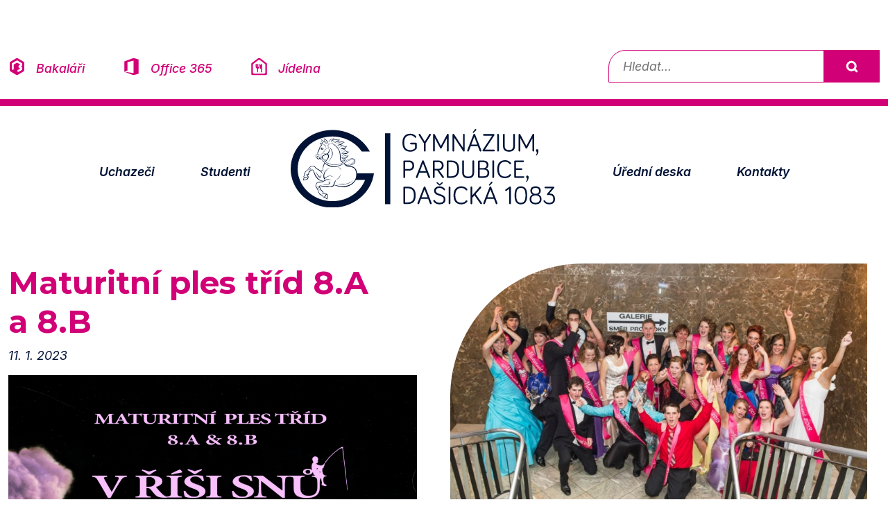

--- FILE ---
content_type: text/html; charset=UTF-8
request_url: https://www.gypce.cz/2023/01/11/maturitni-ples-trid-8-a-a-8-b-3/
body_size: 4054
content:
<!DOCTYPE html>
<html lang="cs">
<head>
	
<!-- Google tag (gtag.js) -->
<script async src="https://www.googletagmanager.com/gtag/js?id=G-VQDPXVYM6V" type="text/plain" data-category="analytics" data-service="Google Analytics"></script>
<script type="text/plain" data-category="analytics" data-service="Google Analytics">
  window.dataLayer = window.dataLayer || [];
  function gtag(){dataLayer.push(arguments);}
  gtag('js', new Date());

  gtag('config', 'G-VQDPXVYM6V');
</script>
    <meta charset="UTF-8">
    <meta name="viewport" content="width=device-width, initial-scale=1.0">
    <title>gypce.cz - Gymnázium Pardubice, Dašická 1083</title>
    <link href="https://cdn.jsdelivr.net/npm/bootstrap@5.3.2/dist/css/bootstrap.min.css" rel="stylesheet">
	<link rel="stylesheet" type="text/css" href="https://www.gypce.cz/wp-content/themes/2025/assets/d1gypce.css?ts=1" >
	<link rel="stylesheet" type="text/css" href="https://www.gypce.cz/wp-content/themes/2025/lb/css/lightbox.css" >
	<link rel="stylesheet" type="text/css" href="https://www.gypce.cz/wp-content/themes/2025/assets/cookieconsent.css" >
	<link rel="icon" type="image/png" href="https://www.gypce.cz/wp-content/themes/2025/favicon-96x96.png" sizes="96x96" >
	<link rel="icon" type="image/svg+xml" href="https://www.gypce.cz/wp-content/themes/2025/favicon.svg" >
	<link rel="shortcut icon" href="https://www.gypce.cz/wp-content/themes/2025/favicon.ico" >
	<link rel="apple-touch-icon" sizes="180x180" href="https://www.gypce.cz/wp-content/themes/2025/apple-touch-icon.png" >
	<link rel="manifest" href="https://www.gypce.cz/wp-content/themes/2025/site.webmanifest" >
	<meta name="apple-mobile-web-app-title" content="gypce.cz" >
	<meta name="description" content="Oficiální stránky Gymnázia Pardubice – informace o škole, přijímacím řízení a aktuálním dění.">
</head> 
<body>

<a href="#main" class="visually-hidden-focusable">Přeskočit na obsah</a>
<div class="container-fluid py-4 mt-md-5 d-flex flex-column flex-lg-row justify-content-between align-items-md-center submenu docicons">
  <div class="mb-3 mb-lg-0 w-100 w-lg-auto text-center text-lg-start">
    <a href="https://bakalari.gypce.cz/bakaweb/next/login.aspx" class="ico-bakalari">Bakaláři</a>
    <a href="https://login.microsoftonline.com/" class="ico-office">Office 365</a>
    <a href="https://www.gypce.cz/skolni-jidelna/" class="ico-jidelna">Jídelna</a>  
  </div> 

  <div class="search-bar w-lg-auto">
    <form role="search" method="get" action="https://www.gypce.cz/">
      <label for="search-field" class="visually-hidden">Vyhledávání</label>
      <input type="text" id="search-field" name="s" placeholder="Hledat...">
      <button type="submit">Vyhledat</button>
    </form>
  </div>
</div>	
	
<nav class="navbar navbar-expand-lg gypce" aria-label="Hlavní navigace Gymnázia Pardubice">
  <div class="container-fluid">
<div class="d-flex align-items-center d-lg-none">
  <button class="navbar-toggler me-2" type="button" data-bs-toggle="collapse" data-bs-target="#gypcenav" aria-controls="gypcenav" aria-expanded="false" aria-label="Rozbalit navigaci">
    <span class="navbar-toggler-icon"></span>
  </button>
  <a href="https://www.gypce.cz" aria-hidden="true" tabindex="-1">
    <img src="https://www.gypce.cz/wp-content/themes/2025/assets/gypce-logo.svg" alt="Logo Gymnázia Pardubice, Dašická 1083" title="Nejstarší pardubické gymnázium s tradicí delší než 114 let." class="navbar-brand">
  </a>
</div>
    <div class="collapse navbar-collapse justify-content-md-center" id="gypcenav">
      <ul class="navbar-nav d-flex align-items-center">
	   <li class="nav-item d-none d-lg-block" style="order: 3;">
          <a href="https://www.gypce.cz">
            <img src="https://www.gypce.cz/wp-content/themes/2025/assets/gypce-logo.svg" alt="Logo Gymnázia Pardubice, Dašická 1083" title="Nejstarší pardubické gymnázium s tradicí delší než 114 let." class="navbar-brand">
          </a>
        </li>
        <li class="nav-item" style="order: 1;">
          <a class="nav-link" href="https://www.gypce.cz/chci-studovat-dasak/">Uchazeči</a>
        </li>
        <li class="nav-item" style="order: 2;">
          <a class="nav-link" href="https://www.gypce.cz/studuji-dasak/">Studenti</a>
        </li>
      
        <li class="nav-item" style="order: 4;">
          <a class="nav-link" href="https://www.gypce.cz/uredni-deska/">Úřední deska</a>
        </li>
        <li class="nav-item" style="order: 5;">
          <a class="nav-link" href="https://www.gypce.cz/kontakty/">Kontakty</a>
        </li>
      </ul>
    </div>
  </div>
 
</nav>
		


<div class="container-fluid full-width py-lg-5 articleheader" id="main">
  <div class="row">
    <div class="col d-flex flex-column justify-content-center px-4 articleperex proobr">
      <div class="">
               <h1>Maturitní ples tříd 8.A a&nbsp;8.B</h1>
        <p>11. 1. 2023</p>
		


<p><img fetchpriority="high" decoding="async" class="aligncenter" src="https://www.gypce.cz/wp-content/uploads/2023/01/ples.png" alt="ples" width="800" height="450"/></p>
      </div> 
    </div>
      <div class="col-12 col-xl-6 ps-4">
    <img src="https://www.gypce.cz/wp-content/uploads/2023/01/maturitni_ples.jpg" alt="News 1" class="img-fluid tlround"><nav aria-label="Drobečková navigace" class="breadcrumb-nav">
  <ol class="breadcrumb-custom">
	  
		  
	  
	  
    <li><a href="https://www.gypce.cz">Úvod</a></li>
	  <li><a href="https://www.gypce.cz/category/all/page/39/">Aktuality</a></li>  
    <li aria-current="page">Maturitní ples tříd 8.A a&nbsp;8.B</li>
  </ol>
</nav>

 
    </div>
	
  </div>
</div>

<div class="container-fluid py-lg-5 article">
<div class="row">
    <div class=" d-none d-md-block col-6 col-lg-4 col-xxl-3">
<div class="floatie gbg-secondary be-square p-4 ps-5 text-start position-sticky top-0">	
	<p>11. 1. 2023</p>
<h2>Maturitní ples tříd 8.A a&nbsp;8.B</h2>
<p>
	

   <a href="#" class="doleva"></a> <a href="https://www.gypce.cz">Úvod</a> / 
	<a href="https://www.gypce.cz/category/all/page/39/">Aktuality</a>  </p>
	
	

			<br>
			
	
	
	  </div>	
   </div>
   
	<div class="col-12 col-md-6 offset-lg-2 offset-xxl-3 proobr">
	
<p><span style="font-size: 10px;">ilustrační titulní foto:&nbsp;<a href="https://www.gypce.cz/2013/03/03/maturitni-ples-4-f-h-j/">Maturitní ples 4. F, H, J ,únor 2013</a></span></p>

  
            

	
	
	</div>
	
	
	
</div>
</div>

<div class="container-fluid py-5 aktuality">
<div class="row row-cols-xl-5 g-4 flex-nowrap flex-xl-wrap overflow-auto news-row">
	
<div class="col-5 col-xl"><a href="https://www.gypce.cz/2023/01/16/vysledky-skolniho-kola-zemepisne-olympiady-2023/"><img src="https://www.gypce.cz/wp-content/uploads/2023/01/zemepis_02-150x84.jpg" alt="News 1" class="img-fluid mb-3"><h3>Výsledky školního kola Zeměpisné olympiády 2023</h3><p>16. 1. 2023</p></a></div><div class="col-5 col-xl"><a href="https://www.gypce.cz/2023/01/16/studentske-prezidentske-volby-2/"><img src="https://www.gypce.cz/wp-content/uploads/2023/01/volby_04-150x84.jpg" alt="News 1" class="img-fluid mb-3"><h3>Studentské prezidentské volby</h3><p>16. 1. 2023</p></a></div>	<div class="col-5 col-xl zvyrazneny">
		<a href="#"><img src="https://www.gypce.cz/wp-content/uploads/2023/01/maturitni_ples-300x200.jpg" alt="News 1" class="img-fluid mb-3"><h3>Maturitní ples tříd 8.A a&nbsp;8.B</h3><p>11. 1. 2023</p></a>
	</div>

<div class="col-5 col-xl"><a href="https://www.gypce.cz/2023/01/09/prezentiada-2023/"><img src="https://www.gypce.cz/wp-content/uploads/2023/01/prezentiada_-300x235.jpg" alt="News 1" class="img-fluid mb-3"><h3>Prezentiáda 2023: návod pro zájemce</h3><p>9. 1. 2023</p></a></div><div class="col-5 col-xl"><a href="https://www.gypce.cz/2023/01/09/den-otevrenych-dveri-pondeli-9-ledna-2023-v-17-hodin/"><img src="https://www.gypce.cz/wp-content/uploads/2022/11/IMG_5507-300x225.jpg" alt="News 1" class="img-fluid mb-3"><h3>Den otevřených dveří: pondělí 9.&nbsp;ledna 2023 v&nbsp;17&nbsp;hodin</h3><p>9. 1. 2023</p></a></div>	
	
</div>
</div>

<footer class="py-5 ">
  <div class="container-fluid">
    <div class="row gy-4 py-5 footeritems">

      <div class="col-12 col-md-3 offset-md-1">
        <h4>Prohlášení a informace</h4>
        <ul>
          <li><a href="https://www.gypce.cz/wp-content/uploads/2018/05/InformaceOZpracovaniOsobnich-udaju_gypcecz.pdf">Zpracování osobních údajů</a></li>
          <li><a href="https://www.gypce.cz/informace-o-pristupnosti/">Informace o přístupnosti</a></li>
			<!--<li><button type="button" data-cc="show-preferencesModal" class="cook">Nastavení cookies</button></li>-->
          <li><a href="https://www.gypce.cz/zasady-pouzivani-cookie">Zásady používání cookies</a></li>
        </ul>
      </div> 


      <div class="col-12 col-md-3">
        <h4>Další stránky</h4>
        <ul>
          <li><a href="https://www.gypce.cz/spolek-pratel-gymnazia/">Spolek přátel gymnázia a sponzorské dary</a></li>
          <li><a href="https://www.klickevzdelani.cz/">Školský portál Pardubického kraje</a></li>			
          <li><a href="https://dasackelisty1083.wordpress.com">Dašácké listy</a></li>
			
        </ul>
      </div>

      <div class="col-12 col-md-2">
        <h4>Projekty</h4>
        <ul>
		  <li><a href="https://opjak.cz/">Operační program Jan Amos Komenský</a></li>
		  <li><a href="https://www.gypce.cz/implementace-dlouhodobeho-zameru-pardubickeho-kraje/">Implementace Dlouhodobého záměru Pardubického kraje</a></li>
			
			
        </ul>
      </div>

      <div class="col-12 col-md-3">
        <h4>Kontakt</h4>
        <address>
          Gymnázium, Pardubice, Dašická 1083<br>
          530 03 Pardubice, Česká republika.<br>
          telefon: <a href="tel:+420466650715">466 650 715</a><br>
          e-mail: <a href="mailto:info@gypce.cz">info@gypce.cz</a>
        </address>
      </div>
    </div>

    <div class="d-flex justify-content-center flex-wrap gap-4 pt-5 docicons">
		<a href="https://bakalari.gypce.cz/bakaweb/next/login.aspx" class="ico-bakalari">Bakaláři</a>
		<a href="https://login.microsoftonline.com/" class="ico-office">Office 365</a>
		<a href="https://www.gypce.cz/skolni-jidelna/" class="ico-jidelna">Jídelna</a>  
		<a href="https://www.instagram.com/dasak_gypce/" class="ico-instagram"> Instagram</a>
		<a href="https://www.youtube.com/user/gypce1083" class="ico-youtube"> Youtube</a>
		<a href="https://www.facebook.com/gypce.cz" class="ico-facebook"> Facebook</a>
    </div>
	  

	
		<div class="d-flex justify-content-center  text-center flex-wrap gap-4 pt-5">
     <p>© 2001 - 2025  Gymnázium, Pardubice, Dašická 1083 <br>
Tento web je spravován pedagogy i studenty našeho gymnázia.</p>
		
    </div>	
  </div>
</footer>
	    <div class="d-flex justify-content-center  text-center flex-wrap gap-4 pt-5">
   <img src="https://www.gypce.cz/wp-content/themes/2025/assets/loga-partneru.jpg" alt="Naši partneři" class="img-fluid">
    </div>	
	
<script src="https://cdn.jsdelivr.net/npm/bootstrap@5.3.2/dist/js/bootstrap.bundle.min.js"></script>

<script src="https://www.gypce.cz/wp-content/themes/2025/lb/js/lightbox-plus-jquery.js" ></script>

<script type="module" src="https://www.gypce.cz/wp-content/themes/2025/assets/cookieconsent-config.js"></script>

<script src="https://www.gypce.cz/wp-content/themes/2025/assets/mousetrap.min.js" ></script>	

<script>
Mousetrap.bind('ctrl+0', function(e) {
    //alert("pripustnost");
    window.location.href = "/informace-o-pristupnosti/";
    return false;
});
	
Mousetrap.bind('ctrl+k', function(e) {
    //alert("pripustnost");
    window.location.href = "/kontakty/";
    return false;
});
	
Mousetrap.bind('ctrl+d', function(e) {
    //alert("pripustnost");
    window.location.href = "/uredni-deska/";
    return false;
});
	
Mousetrap.bind('ctrl+a', function(e) {
    //alert("pripustnost");
    window.location.href = "/category/informace-pro-verejnost/";
    return false;
});
	
Mousetrap.bind('ctrl+u', function(e) {
    //alert("pripustnost");
    window.location.href = "/category/informace-pro-uchazece/";
    return false;
});
	
Mousetrap.bind('ctrl+z', function(e) {
    //alert("pripustnost");
    window.location.href = "/category/informace-pro-studenty/";
    return false;
});
	
Mousetrap.bind('ctrl+r', function(e) {
    //alert("pripustnost");
    window.location.href = "https://bakalari.gypce.cz/bakaweb/rozvrh.aspx";
    return false;
});
	
Mousetrap.bind('ctrl+b', function(e) {
    //alert("pripustnost");
    window.location.href = "https://bakalari.gypce.cz/bakaweb/next/login.aspx";
    return false;
});
	
Mousetrap.bind('ctrl+j', function(e) {
    //alert("pripustnost");
    window.location.href = "/skolni-jidelna/";
    return false;
});	
</script>
</body>
</html>

--- FILE ---
content_type: image/svg+xml
request_url: https://www.gypce.cz/wp-content/themes/2025/assets/ico-jidelna.svg
body_size: 1192
content:
<?xml version="1.0" encoding="UTF-8"?>
<svg id="Layer_1" xmlns="http://www.w3.org/2000/svg" width="200mm" height="200mm" version="1.1" viewBox="0 0 566.929 566.929">
  <!-- Generator: Adobe Illustrator 29.5.1, SVG Export Plug-In . SVG Version: 2.1.0 Build 141)  -->
  <path d="M219.119,470.411h32.173v-93.093c0-17.924,10.552-33.161,25.668-42.792,3.002-1.912,5.84-4.206,8.515-6.881,9.384-9.384,14.076-20.778,14.076-34.184v-96.518h-32.173v96.518h-16.086v-96.518h-32.173v96.518h-16.086v-96.518h-32.173v96.518c0,13.405,4.692,24.8,14.076,34.184,2.675,2.675,5.514,4.969,8.515,6.881,15.117,9.631,25.668,24.868,25.668,42.792v93.093ZM347.81,470.411h32.173V196.942c-17.695,0-32.843,6.3-45.444,18.901-12.601,12.601-18.901,27.749-18.901,45.444v96.518h32.173v112.605ZM26.083,518.208V205.217c0-15.335,7.22-29.776,19.489-38.977L254.232,9.744c17.323-12.992,41.143-12.992,58.466,0l208.66,156.495c12.268,9.201,19.489,23.642,19.489,38.977v312.991c0,26.908-21.813,48.722-48.722,48.722H74.804c-26.908,0-48.722-21.813-48.722-48.722ZM129.126,517.244h308.676c28.777,0,52.105-23.328,52.105-52.105v-231.507c0-16.401-7.722-31.844-20.842-41.684l-154.338-115.754c-18.526-13.895-44-13.895-62.527,0l-154.338,115.754c-13.12,9.84-20.842,25.284-20.842,41.684v231.507c0,28.777,23.328,52.105,52.105,52.105Z"/>
</svg>